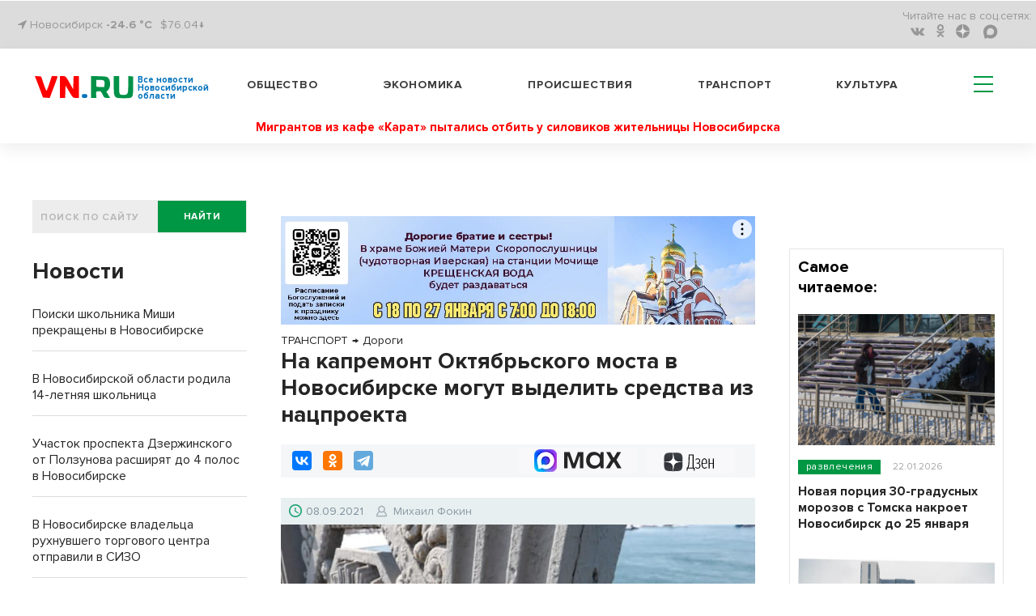

--- FILE ---
content_type: text/html; charset=UTF-8
request_url: https://ps54.ru/pbn-widjet/
body_size: 2044
content:
<html><title>Новости районных СМИ</title>
<meta name="keywords" content="новости, районы Новосибирской области, Новосибирская область фото, НСО" />
<meta name="description" content="Новости Новосибирской области" />
<head>
<style>
html {text-align: center; height: fit-content;}
.news-list__item img {width: 100%; object-fit: cover;  aspect-ratio: 16 / 9;}
.text_big {
    font-weight: bold;
    font-size: 7vw;
    line-height: 125%;
    margin-bottom: 25px;
}
.title_infopro {
    font-weight: bold;
    font-size: 7vw;
    line-height: 125%;
    font-family: 'Open Sans', serif;
    margin-bottom: 25px;
    letter-spacing: 0.5px;
    color: #2E6F6F;
}
.title_gorsite {
    font-weight: bold;
    font-size: 7vw;
    line-height: 125%;
    font-family: 'Roboto', sans-serif;
    text-align: left;
}
.news-list {
    list-style-type: none;
    padding: 0;
}
.news-list__item:not(:last-child) {
    border-bottom: 1px solid #DCDCDC;
    padding-bottom: 15px;
}
.news-list__item {
    margin-bottom: 24px;
}
ul li {
    list-style-type: none;
}
.link {
    display: inline-block;
    max-width: 100%;
    /*font-size: 4.5vw;*/
    font-size: 1rem;
    text-align: left;
    font-weight: 600;
    text-decoration: none;
    color: #000;
    padding-top: 8px;
    font-family: -apple-system, BlinkMacSystemFont, "Segoe UI", Roboto, Oxygen-Sans, Ubuntu, Cantarell, "Helvetica Neue", sans-serif;
}
</style>
<script>
function resizze() {
  var height = document.getElementsByTagName("html")[0].scrollHeight;
  window.parent.postMessage(["setHeight", height], "*"); 
}
window.addEventListener('message', function(e) {
  var title = document.getElementById('widjet_title');
  var eventName = e.data[0];
  var data = e.data[1];
  switch(eventName) {
    case 'changeClass':
	title.className=data;
      break;
  }
}, false);
</script>
</head>
<body onLoad="resizze();">
  <div class='text_big' id='widjet_title'>
    Новости районных СМИ  </div>
  <ul class='news-list'>
    <li class='news-list__item'>
    <a style="display: block;" href='https://gorsite.ru/news/obshchestvo/novosibirtsam_obyasnili_kak_poborot_zavisimost_ot_onlayn_pokupok/' target='_blank'><img src='https://vn.ru/upload/iblock/36b/ouoe08ux5bft0vf1hod0x9sqmycejyoo.jpg' alt='Новосибирцам объяснили, как побороть зависимость от онлайн-покупок'></a>
    <a class="link" href='https://gorsite.ru/news/obshchestvo/novosibirtsam_obyasnili_kak_poborot_zavisimost_ot_onlayn_pokupok/' target='_blank'>Новосибирцам объяснили, как побороть зависимость от онлайн-покупок</a>
  </li>
    <li class='news-list__item'>
    <a style="display: block;" href='https://sevgazeta.ru/bolee-6200-zhitelej-smogli-povysit-uroven-dohoda-s-pomoshhju-sockontrakta/' target='_blank'><img src='https://vn.ru/upload/iblock/b4f/tj3pceu22k0wcdb4rzri3krohdlexipl.jpeg' alt='Более 6200 жителей смогли повысить уровень дохода с помощью соцконтракта'></a>
    <a class="link" href='https://sevgazeta.ru/bolee-6200-zhitelej-smogli-povysit-uroven-dohoda-s-pomoshhju-sockontrakta/' target='_blank'>Более 6200 жителей смогли повысить уровень дохода с помощью соцконтракта</a>
  </li>
    <li class='news-list__item'>
    <a style="display: block;" href='https://gorsite.ru/news/transport/proezd_v_tryekh_novosibirskikh_marshrutkakh_podorozhaet_do_60_rubley/' target='_blank'><img src='https://vn.ru/upload/iblock/375/1fkupx5t8illzkbf9l0rb9i7kddfowu8.jpg' alt='Проезд в трёх новосибирских маршрутках подорожает до 60 рублей'></a>
    <a class="link" href='https://gorsite.ru/news/transport/proezd_v_tryekh_novosibirskikh_marshrutkakh_podorozhaet_do_60_rubley/' target='_blank'>Проезд в трёх новосибирских маршрутках подорожает до 60 рублей</a>
  </li>
  </ul>
<!--LiveInternet counter--><script>
new Image().src = "https://counter.yadro.ru/hit?r"+
escape(document.referrer)+((typeof(screen)=="undefined")?"":
";s"+screen.width+"*"+screen.height+"*"+(screen.colorDepth?
screen.colorDepth:screen.pixelDepth))+";u"+escape(document.URL)+
";h"+escape(document.title.substring(0,150))+
";"+Math.random();</script><!--/LiveInternet-->
<!-- Yandex.Metrika counter -->
<script type="text/javascript" >
   (function(m,e,t,r,i,k,a){m[i]=m[i]||function(){(m[i].a=m[i].a||[]).push(arguments)};
   m[i].l=1*new Date();
   for (var j = 0; j < document.scripts.length; j++) {if (document.scripts[j].src === r) { return; }}
   k=e.createElement(t),a=e.getElementsByTagName(t)[0],k.async=1,k.src=r,a.parentNode.insertBefore(k,a)})
   (window, document, "script", "https://mc.yandex.ru/metrika/tag.js", "ym");

   ym(69553870, "init", {
        clickmap:true,
        trackLinks:true,
        accurateTrackBounce:true,
        webvisor:true
   });
</script>
<noscript><div><img src="https://mc.yandex.ru/watch/69553870" style="position:absolute; left:-9999px;" alt="" /></div></noscript>
<!-- /Yandex.Metrika counter -->
</body>
</html>